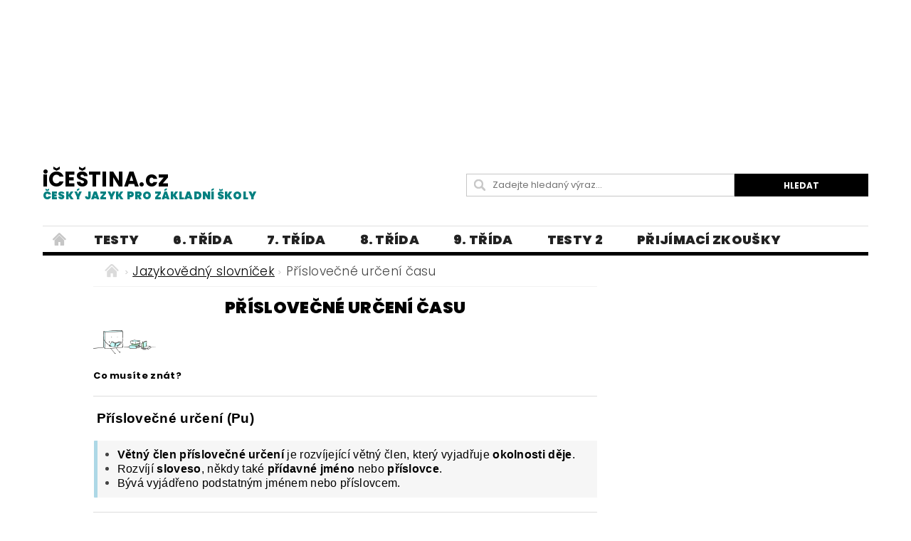

--- FILE ---
content_type: text/html; charset=utf-8
request_url: https://www.icestina.cz/prislovecne-urceni-casu/
body_size: 19284
content:
<!DOCTYPE html>
<html id="css" xml:lang='cs' lang='cs' class="external-fonts-loaded">
    <head>
        <link rel="preconnect" href="https://cdn.myshoptet.com" /><link rel="dns-prefetch" href="https://cdn.myshoptet.com" /><link rel="preload" href="https://cdn.myshoptet.com/prj/dist/master/cms/libs/jquery/jquery-1.11.3.min.js" as="script" />        <script>
dataLayer = [];
dataLayer.push({'shoptet' : {
    "pageId": 3066,
    "pageType": "category",
    "currency": "CZK",
    "currencyInfo": {
        "decimalSeparator": ",",
        "exchangeRate": 1,
        "priceDecimalPlaces": 2,
        "symbol": "K\u010d",
        "symbolLeft": 0,
        "thousandSeparator": " "
    },
    "language": "cs",
    "projectId": 256294,
    "category": {
        "guid": "cd579282-279a-11ec-8496-b8ca3a6063f8",
        "path": "Jazykov\u011bdn\u00fd slovn\u00ed\u010dek - \u0159azeno abecedn\u011b | P\u0159\u00edslove\u010dn\u00e9 ur\u010den\u00ed \u010dasu",
        "parentCategoryGuid": "ad9021f2-0b5c-11ec-b6e8-b8ca3a6063f8"
    },
    "cartInfo": {
        "id": null,
        "freeShipping": false,
        "freeShippingFrom": 0,
        "leftToFreeGift": {
            "formattedPrice": "0 K\u010d",
            "priceLeft": 0
        },
        "freeGift": false,
        "leftToFreeShipping": {
            "priceLeft": 0,
            "dependOnRegion": 0,
            "formattedPrice": "0 K\u010d"
        },
        "discountCoupon": [],
        "getNoBillingShippingPrice": {
            "withoutVat": 0,
            "vat": 0,
            "withVat": 0
        },
        "cartItems": [],
        "taxMode": "ORDINARY"
    },
    "cart": [],
    "customer": {
        "priceRatio": 1,
        "priceListId": 1,
        "groupId": null,
        "registered": false,
        "mainAccount": false
    }
}});
</script>

        <meta http-equiv="content-type" content="text/html; charset=utf-8" />
        <title>Příslovečné určení času</title>

        <meta name="viewport" content="width=device-width, initial-scale=1.0" />
        <meta name="format-detection" content="telephone=no" />

        
            <meta property="og:type" content="website"><meta property="og:site_name" content="icestina.cz"><meta property="og:url" content="https://www.icestina.cz/prislovecne-urceni-casu/"><meta property="og:title" content="Příslovečné určení času"><meta name="author" content="iČEŠTINA.cz"><meta name="web_author" content="Shoptet.cz"><meta name="dcterms.rightsHolder" content="www.icestina.cz"><meta name="robots" content="index,follow"><meta property="og:description" content="Příslovečné určení času - český jazyk online"><meta name="description" content="Příslovečné určení času - český jazyk online">
        


        
        <noscript>
            <style media="screen">
                #category-filter-hover {
                    display: block !important;
                }
            </style>
        </noscript>
        
    <link href="https://cdn.myshoptet.com/prj/dist/master/cms/templates/frontend_templates/shared/css/font-face/poppins.css" rel="stylesheet"><link href="https://cdn.myshoptet.com/prj/dist/master/shop/dist/font-shoptet-04.css.7d79974e5b4cdb582ad8.css" rel="stylesheet">    <script>
        var oldBrowser = false;
    </script>
    <!--[if lt IE 9]>
        <script src="https://cdnjs.cloudflare.com/ajax/libs/html5shiv/3.7.3/html5shiv.js"></script>
        <script>
            var oldBrowser = '<strong>Upozornění!</strong> Používáte zastaralý prohlížeč, který již není podporován. Prosím <a href="https://www.whatismybrowser.com/" target="_blank" rel="nofollow">aktualizujte svůj prohlížeč</a> a zvyšte své UX.';
        </script>
    <![endif]-->

        <style>:root {--color-primary: #000000;--color-primary-h: 0;--color-primary-s: 0%;--color-primary-l: 0%;--color-primary-hover: #329a9d;--color-primary-hover-h: 182;--color-primary-hover-s: 52%;--color-primary-hover-l: 41%;--color-secondary: #000000;--color-secondary-h: 0;--color-secondary-s: 0%;--color-secondary-l: 0%;--color-secondary-hover: #000000;--color-secondary-hover-h: 0;--color-secondary-hover-s: 0%;--color-secondary-hover-l: 0%;--color-tertiary: #000000;--color-tertiary-h: 0;--color-tertiary-s: 0%;--color-tertiary-l: 0%;--color-tertiary-hover: #000000;--color-tertiary-hover-h: 0;--color-tertiary-hover-s: 0%;--color-tertiary-hover-l: 0%;--color-header-background: #ffffff;--template-font: "Poppins";--template-headings-font: "Poppins";--header-background-url: none;--cookies-notice-background: #1A1937;--cookies-notice-color: #F8FAFB;--cookies-notice-button-hover: #f5f5f5;--cookies-notice-link-hover: #27263f;--templates-update-management-preview-mode-content: "Náhled aktualizací šablony je aktivní pro váš prohlížeč."}</style>

        <style>:root {--logo-x-position: 0px;--logo-y-position: 0px;--front-image-x-position: 0px;--front-image-y-position: 0px;}</style>

        <link href="https://cdn.myshoptet.com/prj/dist/master/shop/dist/main-04.css.55ec9317567af1708cb4.css" rel="stylesheet" media="screen" />

        <link rel="stylesheet" href="https://cdn.myshoptet.com/prj/dist/master/cms/templates/frontend_templates/_/css/print.css" media="print" />
                            <link rel="shortcut icon" href="/favicon.ico" type="image/x-icon" />
                                    <link rel="canonical" href="https://www.icestina.cz/prislovecne-urceni-casu/" />
        
        
        
        
                
                            <style>
                    /* custom background */
                    #main-wrapper {
                                                                            background-position: left top !important;
                            background-repeat: repeat !important;
                                                                            background-attachment: scroll !important;
                                                                    }
                </style>
                    
                <script>var shoptet = shoptet || {};shoptet.abilities = {"about":{"generation":2,"id":"04"},"config":{"category":{"product":{"image_size":"detail_alt_1"}},"navigation_breakpoint":991,"number_of_active_related_products":2,"product_slider":{"autoplay":false,"autoplay_speed":3000,"loop":true,"navigation":true,"pagination":true,"shadow_size":0}},"elements":{"recapitulation_in_checkout":true},"feature":{"directional_thumbnails":false,"extended_ajax_cart":false,"extended_search_whisperer":false,"fixed_header":false,"images_in_menu":false,"product_slider":false,"simple_ajax_cart":true,"smart_labels":false,"tabs_accordion":false,"tabs_responsive":false,"top_navigation_menu":false,"user_action_fullscreen":false}};shoptet.design = {"template":{"name":"Pop","colorVariant":"Diamond"},"layout":{"homepage":"listImage","subPage":"listImage","productDetail":"listImage"},"colorScheme":{"conversionColor":"#000000","conversionColorHover":"#000000","color1":"#000000","color2":"#329a9d","color3":"#000000","color4":"#000000"},"fonts":{"heading":"Poppins","text":"Poppins"},"header":{"backgroundImage":null,"image":null,"logo":null,"color":"#ffffff"},"background":{"enabled":true,"color":{"enabled":false,"color":"#F0FFFF"},"image":{"url":null,"attachment":"scroll","position":"tile"}}};shoptet.config = {};shoptet.events = {};shoptet.runtime = {};shoptet.content = shoptet.content || {};shoptet.updates = {};shoptet.messages = [];shoptet.messages['lightboxImg'] = "Obrázek";shoptet.messages['lightboxOf'] = "z";shoptet.messages['more'] = "Více";shoptet.messages['cancel'] = "Zrušit";shoptet.messages['removedItem'] = "Položka byla odstraněna z košíku.";shoptet.messages['discountCouponWarning'] = "Zapomněli jste uplatnit slevový kupón. Pro pokračování jej uplatněte pomocí tlačítka vedle vstupního pole, nebo jej smažte.";shoptet.messages['charsNeeded'] = "Prosím, použijte minimálně 3 znaky!";shoptet.messages['invalidCompanyId'] = "Neplané IČ, povoleny jsou pouze číslice";shoptet.messages['needHelp'] = "Potřebujete pomoc?";shoptet.messages['showContacts'] = "Zobrazit kontakty";shoptet.messages['hideContacts'] = "Skrýt kontakty";shoptet.messages['ajaxError'] = "Došlo k chybě; obnovte prosím stránku a zkuste to znovu.";shoptet.messages['variantWarning'] = "Zvolte prosím variantu produktu.";shoptet.messages['chooseVariant'] = "Zvolte variantu";shoptet.messages['unavailableVariant'] = "Tato varianta není dostupná a není možné ji objednat.";shoptet.messages['withVat'] = "včetně DPH";shoptet.messages['withoutVat'] = "bez DPH";shoptet.messages['toCart'] = "Do košíku";shoptet.messages['emptyCart'] = "Prázdný košík";shoptet.messages['change'] = "Změnit";shoptet.messages['chosenBranch'] = "Zvolená pobočka";shoptet.messages['validatorRequired'] = "Povinné pole";shoptet.messages['validatorEmail'] = "Prosím vložte platnou e-mailovou adresu";shoptet.messages['validatorUrl'] = "Prosím vložte platnou URL adresu";shoptet.messages['validatorDate'] = "Prosím vložte platné datum";shoptet.messages['validatorNumber'] = "Vložte číslo";shoptet.messages['validatorDigits'] = "Prosím vložte pouze číslice";shoptet.messages['validatorCheckbox'] = "Zadejte prosím všechna povinná pole";shoptet.messages['validatorConsent'] = "Bez souhlasu nelze odeslat.";shoptet.messages['validatorPassword'] = "Hesla se neshodují";shoptet.messages['validatorInvalidPhoneNumber'] = "Vyplňte prosím platné telefonní číslo bez předvolby.";shoptet.messages['validatorInvalidPhoneNumberSuggestedRegion'] = "Neplatné číslo — navržený region: %1";shoptet.messages['validatorInvalidCompanyId'] = "Neplatné IČ, musí být ve tvaru jako %1";shoptet.messages['validatorFullName'] = "Nezapomněli jste příjmení?";shoptet.messages['validatorHouseNumber'] = "Prosím zadejte správné číslo domu";shoptet.messages['validatorZipCode'] = "Zadané PSČ neodpovídá zvolené zemi";shoptet.messages['validatorShortPhoneNumber'] = "Telefonní číslo musí mít min. 8 znaků";shoptet.messages['choose-personal-collection'] = "Prosím vyberte místo doručení u osobního odběru, není zvoleno.";shoptet.messages['choose-external-shipping'] = "Upřesněte prosím vybraný způsob dopravy";shoptet.messages['choose-ceska-posta'] = "Pobočka České Pošty není určena, zvolte prosím některou";shoptet.messages['choose-hupostPostaPont'] = "Pobočka Maďarské pošty není vybrána, zvolte prosím nějakou";shoptet.messages['choose-postSk'] = "Pobočka Slovenské pošty není zvolena, vyberte prosím některou";shoptet.messages['choose-ulozenka'] = "Pobočka Uloženky nebyla zvolena, prosím vyberte některou";shoptet.messages['choose-zasilkovna'] = "Pobočka Zásilkovny nebyla zvolena, prosím vyberte některou";shoptet.messages['choose-ppl-cz'] = "Pobočka PPL ParcelShop nebyla vybrána, vyberte prosím jednu";shoptet.messages['choose-glsCz'] = "Pobočka GLS ParcelShop nebyla zvolena, prosím vyberte některou";shoptet.messages['choose-dpd-cz'] = "Ani jedna z poboček služby DPD Parcel Shop nebyla zvolená, prosím vyberte si jednu z možností.";shoptet.messages['watchdogType'] = "Je zapotřebí vybrat jednu z možností u sledování produktu.";shoptet.messages['watchdog-consent-required'] = "Musíte zaškrtnout všechny povinné souhlasy";shoptet.messages['watchdogEmailEmpty'] = "Prosím vyplňte e-mail";shoptet.messages['privacyPolicy'] = 'Musíte souhlasit s ochranou osobních údajů';shoptet.messages['amountChanged'] = '(množství bylo změněno)';shoptet.messages['unavailableCombination'] = 'Není k dispozici v této kombinaci';shoptet.messages['specifyShippingMethod'] = 'Upřesněte dopravu';shoptet.messages['PIScountryOptionMoreBanks'] = 'Možnost platby z %1 bank';shoptet.messages['PIScountryOptionOneBank'] = 'Možnost platby z 1 banky';shoptet.messages['PIScurrencyInfoCZK'] = 'V měně CZK lze zaplatit pouze prostřednictvím českých bank.';shoptet.messages['PIScurrencyInfoHUF'] = 'V měně HUF lze zaplatit pouze prostřednictvím maďarských bank.';shoptet.messages['validatorVatIdWaiting'] = "Ověřujeme";shoptet.messages['validatorVatIdValid'] = "Ověřeno";shoptet.messages['validatorVatIdInvalid'] = "DIČ se nepodařilo ověřit, i přesto můžete objednávku dokončit";shoptet.messages['validatorVatIdInvalidOrderForbid'] = "Zadané DIČ nelze nyní ověřit, protože služba ověřování je dočasně nedostupná. Zkuste opakovat zadání později, nebo DIČ vymažte s vaši objednávku dokončete v režimu OSS. Případně kontaktujte prodejce.";shoptet.messages['validatorVatIdInvalidOssRegime'] = "Zadané DIČ nemůže být ověřeno, protože služba ověřování je dočasně nedostupná. Vaše objednávka bude dokončena v režimu OSS. Případně kontaktujte prodejce.";shoptet.messages['previous'] = "Předchozí";shoptet.messages['next'] = "Následující";shoptet.messages['close'] = "Zavřít";shoptet.messages['imageWithoutAlt'] = "Tento obrázek nemá popisek";shoptet.messages['newQuantity'] = "Nové množství:";shoptet.messages['currentQuantity'] = "Aktuální množství:";shoptet.messages['quantityRange'] = "Prosím vložte číslo v rozmezí %1 a %2";shoptet.messages['skipped'] = "Přeskočeno";shoptet.messages.validator = {};shoptet.messages.validator.nameRequired = "Zadejte jméno a příjmení.";shoptet.messages.validator.emailRequired = "Zadejte e-mailovou adresu (např. jan.novak@example.com).";shoptet.messages.validator.phoneRequired = "Zadejte telefonní číslo.";shoptet.messages.validator.messageRequired = "Napište komentář.";shoptet.messages.validator.descriptionRequired = shoptet.messages.validator.messageRequired;shoptet.messages.validator.captchaRequired = "Vyplňte bezpečnostní kontrolu.";shoptet.messages.validator.consentsRequired = "Potvrďte svůj souhlas.";shoptet.messages.validator.scoreRequired = "Zadejte počet hvězdiček.";shoptet.messages.validator.passwordRequired = "Zadejte heslo, které bude obsahovat min. 4 znaky.";shoptet.messages.validator.passwordAgainRequired = shoptet.messages.validator.passwordRequired;shoptet.messages.validator.currentPasswordRequired = shoptet.messages.validator.passwordRequired;shoptet.messages.validator.birthdateRequired = "Zadejte datum narození.";shoptet.messages.validator.billFullNameRequired = "Zadejte jméno a příjmení.";shoptet.messages.validator.deliveryFullNameRequired = shoptet.messages.validator.billFullNameRequired;shoptet.messages.validator.billStreetRequired = "Zadejte název ulice.";shoptet.messages.validator.deliveryStreetRequired = shoptet.messages.validator.billStreetRequired;shoptet.messages.validator.billHouseNumberRequired = "Zadejte číslo domu.";shoptet.messages.validator.deliveryHouseNumberRequired = shoptet.messages.validator.billHouseNumberRequired;shoptet.messages.validator.billZipRequired = "Zadejte PSČ.";shoptet.messages.validator.deliveryZipRequired = shoptet.messages.validator.billZipRequired;shoptet.messages.validator.billCityRequired = "Zadejte název města.";shoptet.messages.validator.deliveryCityRequired = shoptet.messages.validator.billCityRequired;shoptet.messages.validator.companyIdRequired = "Zadejte IČ.";shoptet.messages.validator.vatIdRequired = "Zadejte DIČ.";shoptet.messages.validator.billCompanyRequired = "Zadejte název společnosti.";shoptet.messages['loading'] = "Načítám…";shoptet.messages['stillLoading'] = "Stále načítám…";shoptet.messages['loadingFailed'] = "Načtení se nezdařilo. Zkuste to znovu.";shoptet.messages['productsSorted'] = "Produkty seřazeny.";shoptet.messages['formLoadingFailed'] = "Formulář se nepodařilo načíst. Zkuste to prosím znovu.";shoptet.messages.moreInfo = "Více informací";shoptet.config.orderingProcess = {active: false,step: false};shoptet.config.documentsRounding = '3';shoptet.config.documentPriceDecimalPlaces = '2';shoptet.config.thousandSeparator = ' ';shoptet.config.decSeparator = ',';shoptet.config.decPlaces = '2';shoptet.config.decPlacesSystemDefault = '2';shoptet.config.currencySymbol = 'Kč';shoptet.config.currencySymbolLeft = '0';shoptet.config.defaultVatIncluded = 1;shoptet.config.defaultProductMaxAmount = 9999;shoptet.config.inStockAvailabilityId = -1;shoptet.config.defaultProductMaxAmount = 9999;shoptet.config.inStockAvailabilityId = -1;shoptet.config.cartActionUrl = '/action/Cart';shoptet.config.advancedOrderUrl = '/action/Cart/GetExtendedOrder/';shoptet.config.cartContentUrl = '/action/Cart/GetCartContent/';shoptet.config.stockAmountUrl = '/action/ProductStockAmount/';shoptet.config.addToCartUrl = '/action/Cart/addCartItem/';shoptet.config.removeFromCartUrl = '/action/Cart/deleteCartItem/';shoptet.config.updateCartUrl = '/action/Cart/setCartItemAmount/';shoptet.config.addDiscountCouponUrl = '/action/Cart/addDiscountCoupon/';shoptet.config.setSelectedGiftUrl = '/action/Cart/setSelectedGift/';shoptet.config.rateProduct = '/action/ProductDetail/RateProduct/';shoptet.config.customerDataUrl = '/action/OrderingProcess/step2CustomerAjax/';shoptet.config.registerUrl = '/registrace/';shoptet.config.agreementCookieName = 'site-agreement';shoptet.config.cookiesConsentUrl = '/action/CustomerCookieConsent/';shoptet.config.cookiesConsentIsActive = 0;shoptet.config.cookiesConsentOptAnalytics = 'analytics';shoptet.config.cookiesConsentOptPersonalisation = 'personalisation';shoptet.config.cookiesConsentOptNone = 'none';shoptet.config.cookiesConsentRefuseDuration = 30;shoptet.config.cookiesConsentName = 'CookiesConsent';shoptet.config.agreementCookieExpire = 400;shoptet.config.cookiesConsentSettingsUrl = '/cookies-settings/';shoptet.config.fonts = {"google":{"attributes":"300,400,600,700,900:latin-ext","families":["Poppins"],"urls":["https:\/\/cdn.myshoptet.com\/prj\/dist\/master\/cms\/templates\/frontend_templates\/shared\/css\/font-face\/poppins.css"]},"custom":{"families":["shoptet"],"urls":["https:\/\/cdn.myshoptet.com\/prj\/dist\/master\/shop\/dist\/font-shoptet-04.css.7d79974e5b4cdb582ad8.css"]}};shoptet.config.mobileHeaderVersion = '1';shoptet.config.fbCAPIEnabled = false;shoptet.config.fbPixelEnabled = false;shoptet.config.fbCAPIUrl = '/action/FacebookCAPI/';shoptet.content.regexp = /strana-[0-9]+[\/]/g;shoptet.content.colorboxHeader = '<div class="colorbox-html-content">';shoptet.content.colorboxFooter = '</div>';shoptet.customer = {};shoptet.csrf = shoptet.csrf || {};shoptet.csrf.token = 'csrf_IT8U7/hK0006543643310cf0';shoptet.csrf.invalidTokenModal = '<div><h2>Přihlaste se prosím znovu</h2><p>Omlouváme se, ale Váš CSRF token pravděpodobně vypršel. Abychom mohli udržet Vaši bezpečnost na co největší úrovni potřebujeme, abyste se znovu přihlásili.</p><p>Děkujeme za pochopení.</p><div><a href="/login/?backTo=%2Fprislovecne-urceni-casu%2F">Přihlášení</a></div></div> ';shoptet.csrf.formsSelector = 'csrf-enabled';shoptet.csrf.submitListener = true;shoptet.csrf.validateURL = '/action/ValidateCSRFToken/Index/';shoptet.csrf.refreshURL = '/action/RefreshCSRFTokenNew/Index/';shoptet.csrf.enabled = true;shoptet.config.googleAnalytics ||= {};shoptet.config.googleAnalytics.isGa4Enabled = true;shoptet.config.googleAnalytics.route ||= {};shoptet.config.googleAnalytics.route.ua = "UA";shoptet.config.googleAnalytics.route.ga4 = "GA4";shoptet.config.ums_a11y_category_page = true;shoptet.config.discussion_rating_forms = false;shoptet.config.ums_forms_redesign = false;shoptet.config.showPriceWithoutVat = '';shoptet.config.ums_a11y_login = false;</script>
        <script src="https://cdn.myshoptet.com/prj/dist/master/cms/libs/jquery/jquery-1.11.3.min.js"></script><script src="https://cdn.myshoptet.com/prj/dist/master/cms/libs/jquery/jquery-migrate-1.4.1.min.js"></script><script src="https://cdn.myshoptet.com/prj/dist/master/cms/libs/jquery/jquery-ui-1.8.24.min.js"></script>
    <script src="https://cdn.myshoptet.com/prj/dist/master/shop/dist/main-04.js.cd0f12ca7fcb266dd765.js"></script>
<script src="https://cdn.myshoptet.com/prj/dist/master/shop/dist/shared-2g.js.aa13ef3ecca51cd89ec5.js"></script><script src="https://cdn.myshoptet.com/prj/dist/master/cms/libs/jqueryui/i18n/datepicker-cs.js"></script><script>if (window.self !== window.top) {const script = document.createElement('script');script.type = 'module';script.src = "https://cdn.myshoptet.com/prj/dist/master/shop/dist/editorPreview.js.e7168e827271d1c16a1d.js";document.body.appendChild(script);}</script>        <script>
            jQuery.extend(jQuery.cybergenicsFormValidator.messages, {
                required: "Povinné pole",
                email: "Prosím vložte platnou e-mailovou adresu",
                url: "Prosím vložte platnou URL adresu",
                date: "Prosím vložte platné datum",
                number: "Vložte číslo",
                digits: "Prosím vložte pouze číslice",
                checkbox: "Zadejte prosím všechna povinná pole",
                validatorConsent: "Bez souhlasu nelze odeslat.",
                password: "Hesla se neshodují",
                invalidPhoneNumber: "Vyplňte prosím platné telefonní číslo bez předvolby.",
                invalidCompanyId: 'Nevalidní IČ, musí mít přesně 8 čísel (před kratší IČ lze dát nuly)',
                fullName: "Nezapomněli jste příjmení?",
                zipCode: "Zadané PSČ neodpovídá zvolené zemi",
                houseNumber: "Prosím zadejte správné číslo domu",
                shortPhoneNumber: "Telefonní číslo musí mít min. 8 znaků",
                privacyPolicy: "Musíte souhlasit s ochranou osobních údajů"
            });
        </script>
                                    
                
        
        <!-- User include -->
                <!-- api 608(256) html code header -->
<link rel="stylesheet" href="https://cdn.myshoptet.com/usr/api2.dklab.cz/user/documents/_doplnky/bannery/256294/4576/256294_4576.css" type="text/css" /><style>
        :root {
            --dklab-bannery-b-hp-padding: 15px;
            --dklab-bannery-b-hp-box-padding: 20px;
            --dklab-bannery-b-hp-big-screen: 25%;
            --dklab-bannery-b-hp-medium-screen: 25%;
            --dklab-bannery-b-hp-small-screen: 25%;
            --dklab-bannery-b-hp-tablet-screen: 25%;
            --dklab-bannery-b-hp-mobile-screen: 25%;

            --dklab-bannery-i-hp-icon-color: #329A9D;
            --dklab-bannery-i-hp-color: #000000;
            --dklab-bannery-i-hp-background: #FFFFFF;            
            
            --dklab-bannery-i-d-icon-color: #000000;
            --dklab-bannery-i-d-color: #000000;
            --dklab-bannery-i-d-background: #FFFFFF;


            --dklab-bannery-i-hp-w-big-screen: 6;
            --dklab-bannery-i-hp-w-medium-screen: 6;
            --dklab-bannery-i-hp-w-small-screen: 6;
            --dklab-bannery-i-hp-w-tablet-screen: 6;
            --dklab-bannery-i-hp-w-mobile-screen: 3;
            
            --dklab-bannery-i-d-w-big-screen: 4;
            --dklab-bannery-i-d-w-medium-screen: 4;
            --dklab-bannery-i-d-w-small-screen: 4;
            --dklab-bannery-i-d-w-tablet-screen: 4;
            --dklab-bannery-i-d-w-mobile-screen: 2;

        }</style>
<!-- service 608(256) html code header -->
<link rel="stylesheet" href="https://cdn.myshoptet.com/usr/api.dklab.cz/user/documents/fontawesome/css/all.css?v=1.02" type="text/css" />
<!-- project html code header -->
<style>
#category-tabs,.pagination-category-tabs{display:none;}
ul[style="list-style-type: square;"]{margin-left:0;}
ul[style="list-style-type: square;"] li{margin-bottom:0px;position:relative;list-style:none;padding-left:18px;}
ul[style="list-style-type: square;"] li::before{content:"";width:13px;height:15px;border-radius:2px;border:2px solid #c6c6c6;position:absolute;left:0;top:3px;}
ul[style="list-style-type: square;"] li::after{content:"\2713";font-size:17px;font-weight:800;color:#008080;position: absolute;left: 2px;top: -2px;}
.sticky-top{position:sticky;top:10px;}
#footer-in .topic{font-size:19px;font-weight:800;text-transform:initial;line-height: 0.2rem;}
#footer-in ul > li a:not(.button){font-size:15px;font-weight:400;}
.siteCookies--bottom{width:100%;left:0;margin-left:0;background-color: #329a9d;}
.siteCookies__form{width:100%;max-width:1190px;background-color: #329a9d;}
.siteCookies__form a{color:#fff!important;}
.siteCookies__link{    background: #31304f;border-radius:4px;}
.ns-aisw7-l-banner-large-kiss, #mys-content, #mys-wrapper, iframe#aswift_1, #aswift_1_expand, .example_responsive_9{width:100%!important;;}
.reklama{max-width:1190px;overflow:hidden;}
.welcomeimage{display: flex;justify-content: center;margin: 0 0 55px 0;flex-wrap: wrap;}
.welcomeimage>div:nth-child(1), .welcomeimage>div:nth-child(3){width:100%;margin:25px 0;text-align:center;}
.welcomeimage>div:nth-child(2)>a{margin:0 25px;}
article#welcome>div.text-center{margin-bottom:50px;}
#results {font-size:22px;color:#000}
#resultsanswer{display:none;}
.in-testy .description{display:none;}
.in-testy .news-item .text .title{font-weight:800;font-size:19px;}
#quiz .question{font-size:18px;font-family: Arial; color:#000000;font-weight:600;}
.answers{font-size:17px;display:flex;font-family: Arial; font-weight:400; flex-direction:column;margin-bottom:20px;margin-top:5px;}
blockquote{background-color:#f6f6f6;border-left:5px solid #add8e6;border-top-left-radius:1px;border-bottom-left-radius:1px;margin-left:1px;padding:10px;}
blockquote p{margin-bottom:0;color:}
@font-face {font-family: kristen;src: url("/user/documents/font/itckristen.ttf");}
#column-l-in > div .topic{font-family:"kristen", sans serif;font-weight:600;font-size:16px;color:#000;text-transform:initial;}
#menu li a{font-weight:1000;font-size:18px} 
.in-vyhledavani h2{font-size:35px;}
.search-results-groups h4{display:none;}
#products-found{displaY:none;}
#footer{margin-top:0;background-color:transparent;}
#footer #footer-in>div.row{background-color:#ffffff;}
#footer-in{border-top:0;}
h1{font-weight:800;font-size: 1.46rem;color: #000000;text-align: center }
.news-item .text .title{font-weight:800;font-size: 1.20rem;color: #000000;text-align: left; line-height: 1.5rem;}
#navigation span a, #navigation span{font-size:17px;}

@media(max-width:1024px){
aside#column-l, aside#column-r{display:none;}
main#content-in{width:100%;}
}

@media(min-width:1025px){
aside#column-l{width:6%;}
main#content-in {width:62%;}
aside#column-r{width:27%;}
}

@media(min-width:641px){

header .searchform fieldset{margin-bottom:0;}
header#header-in>div.row{display:flex;justify-content:space-between;align-items:center;}
header#header-in div.large-4:nth-child(1), header#header-in div.large-4:nth-child(2){width:50%;}
header#header-in>div.row>div.large-4:nth-child(3){display:none;}
.searchform{max-width:600px;}
}

@media(max-width:640px){

p#navigation{margin:10px 0;display:block;}
}
</style>

<style type="text/css"> #header-cart { display: none } </style>
<style type="text/css">
   #top-links { display: none }
</style>
<style type="text/css"> #header-in .header-phone { display: none } </style>
<style type="text/css"> #header-in .header-email { display: none } </style>
<style type="text/css">
#categories  a {font-size: 25px; }

h6 { font-weight: 600 }
<body style="font-family: Geneva CE">
.text-logo {  font-size: 60px; color: #4e514e; font-weight: 600; }
.text-logo .motto { font-size: 40px; color: #058c06; font-weight: 300; }

@media(max-width:840px){
#welcome>div{display:flex;flex-direction:column;}
#welcome>div img[alt="český jazyk"]{display:none;}
}

@media(max-width:730px){
.welcomeimage>div:nth-child(2)>img{max-width:110px;}
}

@media(max-width:470px){
#welcome video{width:100%;}
.welcomeimage img{max-width:100px;}
.welcomeimage>div:nth-child(2){display:flex;align-item:center;}
}

@media(max-width:373px){
.welcomeimage > div:nth-child(2) > a{margin:0;}
}

@media(max-width:320px){
.welcomeimage img{max-width:90px;}
}
</style>
<script data-ad-client="ca-pub-3848824471012017" async src="https://pagead2.googlesyndication.com/pagead/js/adsbygoogle.js"></script>

<style>
@media(min-width: 1000px) { .example_responsive_9 { width: 1600px; height: 200px; } }
</style>
<script async src="https://pagead2.googlesyndication.com/pagead/js/adsbygoogle.js"></script>
<!-- example_responsive_9 -->
<section style="background:#ffffff"><div class="large-12 row reklama">
<ins class="adsbygoogle example_responsive_9"
     style="display:inline-block;"
     data-full-width-responsive="true"
     data-ad-client="ca-pub-3848824471012017"
     data-ad-slot="9059873549"></ins></div></section>
<script>
(adsbygoogle = window.adsbygoogle || []).push({});
</script>
<style> .blog-hp::before{content: "Blog: Vše zajímavé o češtině...";font-size:27px;color:#000;font-weight:600;}
select.letter {
	 height: auto;
	 text-align: center;
	 font-weight: 800;
	 min-width: 35px;
	 font-size: 100%;
	 border-radius: 2px;
	 border-width: 1px;
	 text-align: start;
	 appearance: auto;
	 background: none;
	 margin-left: 1px;
	 padding: 0px 0px;
	 border: 1px solid #000000;
   width:auto;
   height:auto;
}
 select.letter:hover {
	 cursor: pointer;
}
.odpovedi {
	 font-size: 24px;
   color: #2f4f4f	;
   font-weight: 800;
}

 span.over {
	 background: #008b8b;
	 border: 1px solid #31304f;
	 border-radius: 2px;
	 padding: 12px 22px;
	 color: #fff;
	 display: inline-block;
	 margin: 4px 0px;
   margin-bottom: 12px;
   font-weight: 700;
   font-size: 20px;
}
span.over:hover {
	 color: #31304f;
	 border: 1px solid #008b8b;
	 background: #fff;
	 cursor: pointer;
   font-weight: 700;
   font-size: 20px;
}
.text>p{line-height: 2.1;}
.odpovedi+.odpovedi{display:none;}
.good-answer{background-color:#32cd32!important;color:#000!important;}
.wrong-answer{background-color:red!important;color:#000!important;}
.moznosti{margin-bottom:30px;}
.moznosti p{font-size:18px;font-family:Arial;font-weight:600;margin-bottom:8px;line-height:1.1;}
.moznosti form div{font-size:17px;font-family:Arial;font-weight:400;margin-bottom:2px;}
.goodlabel{position:relative;}
.goodlabel::after{background:url('/user/documents/upload/sablona-nemazat/check-mark-svgrepo-com (1).svg');position:absolute;background-size:15px;width:15px;height:15px;top:50%;transform:translateY(-50%);content:"";position:absolute;right:-18px;}
.wronglabel::after{content: "\e901";font-family:"Shoptet";position:relative;top:2px;margin-left:1px;}
</style>


<style>
.p-name {font-weight: 800;color:#000000;}
.subcategories.with-image .subcategories-single .text {font-weight: 800; font-size: 14px;}
</style>


<style>
#logo.text-logo {  font-size: 29px; font-weight: 700; color: #000;}
</style>



<style>
.navigation-menu
a {
    font-size: 1.0375rem !important;
}
</style>



<style>
#menu li a, .navigation-menu li
a {
    font-weight: 800;
    font-size: 18px;
    text-transform: uppercase;
    padding: 0
1.5rem 0;
    outline: none;
    display: block;
    line-height: 2.3875rem;
}
</style>

<style>
#logo.text-logo
small {
    display: block;
    color: #008080;
    font-weight: 800;
    font-size: 15px;
    
    
}
</style>

<style>
.h2-even, .h2-even-nor, .h2-odd, .h2-odd-nor {
    display: inline-block;
    margin: .3125rem 0 1rem;
    padding: 0 2rem;
    position: relative;
     font-weight: 800;
     font-size: 21px;
    text-transform: uppercase;
    color: #329a9d;
}
</style>







        <!-- /User include -->
                                <!-- Global site tag (gtag.js) - Google Analytics -->
    <script async src="https://www.googletagmanager.com/gtag/js?id=G-L07XTP7RHJ"></script>
    <script>
        
        window.dataLayer = window.dataLayer || [];
        function gtag(){dataLayer.push(arguments);}
        

        
        gtag('js', new Date());

                gtag('config', 'UA-148802006-1', { 'groups': "UA" });
        
                gtag('config', 'G-L07XTP7RHJ', {"groups":"GA4","send_page_view":false,"content_group":"category","currency":"CZK","page_language":"cs"});
        
        
        
        
        
        
                    gtag('event', 'page_view', {"send_to":"GA4","page_language":"cs","content_group":"category","currency":"CZK"});
        
        
        
        
        
        
        
        
        
        
        
        
        
        document.addEventListener('DOMContentLoaded', function() {
            if (typeof shoptet.tracking !== 'undefined') {
                for (var id in shoptet.tracking.bannersList) {
                    gtag('event', 'view_promotion', {
                        "send_to": "UA",
                        "promotions": [
                            {
                                "id": shoptet.tracking.bannersList[id].id,
                                "name": shoptet.tracking.bannersList[id].name,
                                "position": shoptet.tracking.bannersList[id].position
                            }
                        ]
                    });
                }
            }

            shoptet.consent.onAccept(function(agreements) {
                if (agreements.length !== 0) {
                    console.debug('gtag consent accept');
                    var gtagConsentPayload =  {
                        'ad_storage': agreements.includes(shoptet.config.cookiesConsentOptPersonalisation)
                            ? 'granted' : 'denied',
                        'analytics_storage': agreements.includes(shoptet.config.cookiesConsentOptAnalytics)
                            ? 'granted' : 'denied',
                                                                                                'ad_user_data': agreements.includes(shoptet.config.cookiesConsentOptPersonalisation)
                            ? 'granted' : 'denied',
                        'ad_personalization': agreements.includes(shoptet.config.cookiesConsentOptPersonalisation)
                            ? 'granted' : 'denied',
                        };
                    console.debug('update consent data', gtagConsentPayload);
                    gtag('consent', 'update', gtagConsentPayload);
                    dataLayer.push(
                        { 'event': 'update_consent' }
                    );
                }
            });
        });
    </script>

                
                                                    </head>
        <body class="desktop id-3066 in-prislovecne-urceni-casu template-04 type-category page-category ajax-add-to-cart">
        
        <div id="fb-root"></div>
        <script>
            window.fbAsyncInit = function() {
                FB.init({
//                    appId            : 'your-app-id',
                    autoLogAppEvents : true,
                    xfbml            : true,
                    version          : 'v19.0'
                });
            };
        </script>
        <script async defer crossorigin="anonymous" src="https://connect.facebook.net/cs_CZ/sdk.js"></script>
        
                
        
        <div id="main-wrapper">
            <div id="main-wrapper-in" class="large-12 medium-12 small-12">
                <div id="main" class="large-12 medium-12 small-12 row">

                    

                    <div id="header" class="large-12 medium-12 small-12 columns">
                        <header id="header-in" class="large-12 medium-12 small-12 clearfix">
                            
<div class="row">
    
                        <div class="large-4 medium-4 small-6 columns">
                        <a href="/" title="iČEŠTINA.cz" id="logo" class="text-logo" data-testid="linkWebsiteLogo">iČEŠTINA.cz<small id="motto">ČESKÝ JAZYK PRO ZÁKLADNÍ ŠKOLY</small></a>
        </div>
    
    
        <div class="large-4 medium-4 small-12 columns">
                                                <div class="large-12 row collapse header-contacts">
                                                                                       <div class="large-6 medium-12 small-6 header-phone columns left">
                    <a href="tel:+420732259596" title="Telefon"><span>+420732259596</span></a>
                    </div>
                                                    <div class="large-6 medium-12 small-6 header-email columns left">
                                                    <a href="mailto:info@icestina.cz"><span>info@icestina.cz</span></a>
                                            </div>
                            </div>
            
                        <div class="searchform large-12 medium-12 small-12" itemscope itemtype="https://schema.org/WebSite">
                <meta itemprop="headline" content="Příslovečné určení času"/>
<meta itemprop="url" content="https://www.icestina.cz"/>
        <meta itemprop="text" content="Příslovečné určení času - český jazyk online"/>

                <form class="search-whisperer-wrap-v1 search-whisperer-wrap" action="/action/ProductSearch/prepareString/" method="post" itemprop="potentialAction" itemscope itemtype="https://schema.org/SearchAction" data-testid="searchForm">
                    <fieldset>
                        <meta itemprop="target" content="https://www.icestina.cz/vyhledavani/?string={string}"/>
                        <div class="large-8 medium-8 small-12 left">
                            <input type="hidden" name="language" value="cs" />
                            <input type="search" name="string" itemprop="query-input" class="s-word" placeholder="Zadejte hledaný výraz..." autocomplete="off" data-testid="searchInput" />
                        </div>
                        <div class="tar large-4 medium-4 small-2 left b-search-wrap">
                            <input type="submit" value="Hledat" class="b-search tiny button" data-testid="searchBtn" />
                        </div>
                        <div class="search-whisperer-container-js"></div>
                        <div class="search-notice large-12 medium-12 small-12" data-testid="searchMsg">Prosím, použijte minimálně 3 znaky!</div>
                    </fieldset>
                </form>
            </div>
        </div>
    
    
        <div class="large-4 medium-4 small-12 columns">
                        <div id="top-links" class="large-12 medium-12 small-12">
                <span class="responsive-mobile-visible responsive-all-hidden box-account-links-trigger-wrap">
                    <span class="box-account-links-trigger"></span>
                </span>
                <ul class="responsive-mobile-hidden box-account-links list-inline list-reset">
                    
                                                                                                                        <li>
                                        <a class="icon-account-login" href="/login/?backTo=%2Fprislovecne-urceni-casu%2F" title="Přihlášení" data-testid="signin" rel="nofollow"><span>Přihlášení</span></a>
                                    </li>
                                    <li>
                                        <span class="responsive-mobile-hidden"> |</span>
                                        <a href="/registrace/" title="Registrace" data-testid="headerSignup" rel="nofollow">Registrace</a>
                                    </li>
                                                                                                        
                </ul>
            </div>
                        
                                            
                <div class="place-cart-here">
                    <div id="header-cart-wrapper" class="header-cart-wrapper menu-element-wrap">
    <a href="/kosik/" id="header-cart" class="header-cart" data-testid="headerCart" rel="nofollow">
        <span class="responsive-mobile-hidden">Košík:</span>
        
        <strong class="header-cart-price" data-testid="headerCartPrice">
            0 Kč
        </strong>
    </a>

    <div id="cart-recapitulation" class="cart-recapitulation menu-element-submenu align-right hover-hidden" data-testid="popupCartWidget">
                    <div class="cart-reca-single darken tac" data-testid="cartTitle">
                Váš nákupní košík je prázdný            </div>
            </div>
</div>
                </div>
                    </div>
    
</div>

             <nav id="menu" class="large-12 medium-12 small-12"><ul class="inline-list list-inline valign-top-inline left"><li class="first-line"><a href="/" id="a-home" data-testid="headerMenuItem">Úvodní stránka</a></li><li class="menu-item-external-397">
    <a href="https://www.icestina-e-shop.cz/" target="_blank" data-testid="headerMenuItem">
        Testy
    </a>
</li><li class="menu-item-1331 navigation-submenu-trigger-wrap icon-menu-arrow-wrap">
        <a href="/ucivo-6--tridy/" data-testid="headerMenuItem">
                    <span class="navigation-submenu-trigger icon-menu-arrow-down icon-menu-arrow"></span>
                6. třída
    </a>
        <ul class="navigation-submenu navigation-menu">
                    <li class="menu-item-1367">
                <a href="/o-ceskem-jazyce/" data-image="https://cdn.myshoptet.com/usr/www.icestina.cz/user/categories/thumb/ikonka-60.jpg">O českém jazyce</a>
            </li>
                    <li class="menu-item-1370">
                <a href="/zvukova-stranka-jazyka/" data-image="https://cdn.myshoptet.com/usr/www.icestina.cz/user/categories/thumb/ikonka-61.jpg">Zvuková stránka jazyka</a>
            </li>
                    <li class="menu-item-1373">
                <a href="/tvaroslovi/" data-image="https://cdn.myshoptet.com/usr/www.icestina.cz/user/categories/thumb/ikonka-62.jpg">Tvarosloví</a>
            </li>
                    <li class="menu-item-1376">
                <a href="/skladba/" data-image="https://cdn.myshoptet.com/usr/www.icestina.cz/user/categories/thumb/ikonka-63.jpg">Skladba</a>
            </li>
                    <li class="menu-item-2039">
                <a href="/sloh-6--trida/" data-image="https://cdn.myshoptet.com/usr/www.icestina.cz/user/categories/thumb/ikonka-1-1.jpg">Sloh</a>
            </li>
                    <li class="menu-item-4416">
                <a href="/testy-6--trida/" data-image="https://cdn.myshoptet.com/usr/www.icestina.cz/user/categories/thumb/ikonka-1-469.jpg">Testy</a>
            </li>
                    <li class="menu-item-4428">
                <a href="/pracovni-listy-6--trida/" data-image="https://cdn.myshoptet.com/usr/www.icestina.cz/user/categories/thumb/ikonka-1.jpg">Pracovní listy</a>
            </li>
                    <li class="menu-item-4387">
                <a href="/vyukova-videa-6--trida/" data-image="https://cdn.myshoptet.com/usr/www.icestina.cz/user/categories/thumb/ikonka-1.jpg">Výuková videa</a>
            </li>
            </ul>
    </li><li class="menu-item-1334 navigation-submenu-trigger-wrap icon-menu-arrow-wrap">
        <a href="/ucivo-7--tridy/" data-testid="headerMenuItem">
                    <span class="navigation-submenu-trigger icon-menu-arrow-down icon-menu-arrow"></span>
                7. třída
    </a>
        <ul class="navigation-submenu navigation-menu">
                    <li class="menu-item-1613">
                <a href="/vyznam-slov/" data-image="https://cdn.myshoptet.com/usr/www.icestina.cz/user/categories/thumb/ikonka-1-4.jpg">Význam slov</a>
            </li>
                    <li class="menu-item-1616">
                <a href="/tvoreni-slov-7--trida/" data-image="https://cdn.myshoptet.com/usr/www.icestina.cz/user/categories/thumb/ikonka-1-5.jpg">Tvoření slov </a>
            </li>
                    <li class="menu-item-1622">
                <a href="/tvaroslovi-7--trida/" data-image="https://cdn.myshoptet.com/usr/www.icestina.cz/user/categories/thumb/ikonka-1-6.jpg">Tvarosloví </a>
            </li>
                    <li class="menu-item-1607">
                <a href="/skladba-7--trida/" data-image="https://cdn.myshoptet.com/usr/www.icestina.cz/user/categories/thumb/ikonka-1-7.jpg">Skladba </a>
            </li>
                    <li class="menu-item-2237">
                <a href="/sloh-7--trida/" data-image="https://cdn.myshoptet.com/usr/www.icestina.cz/user/categories/thumb/ikonka-1.jpg">Sloh </a>
            </li>
                    <li class="menu-item-4419">
                <a href="/testy-7--trida/" data-image="https://cdn.myshoptet.com/usr/www.icestina.cz/user/categories/thumb/ikonka-1.jpg">Testy</a>
            </li>
                    <li class="menu-item-4431">
                <a href="/pracovni-listy-7--trida/" data-image="https://cdn.myshoptet.com/usr/www.icestina.cz/user/categories/thumb/ikonka-1.jpg">Pracovní listy</a>
            </li>
                    <li class="menu-item-4390">
                <a href="/vyukova-videa-7--trida/" data-image="https://cdn.myshoptet.com/usr/www.icestina.cz/user/categories/thumb/ikonka-1.jpg">Výuková videa</a>
            </li>
            </ul>
    </li><li class="menu-item-1337 navigation-submenu-trigger-wrap icon-menu-arrow-wrap">
        <a href="/ucivo-8--tridy/" data-testid="headerMenuItem">
                    <span class="navigation-submenu-trigger icon-menu-arrow-down icon-menu-arrow"></span>
                8. třída
    </a>
        <ul class="navigation-submenu navigation-menu">
                    <li class="menu-item-1658">
                <a href="/obecne-vyklady-o-jazyce-8--trida/" data-image="https://cdn.myshoptet.com/usr/www.icestina.cz/user/categories/thumb/ikonka-1-8.jpg">Obecné výklady o jazyce </a>
            </li>
                    <li class="menu-item-1652">
                <a href="/obohacovani-slovni-zasoby-8--trida/" data-image="https://cdn.myshoptet.com/usr/www.icestina.cz/user/categories/thumb/ikonka-1-9.jpg">Obohacování slovní zásoby </a>
            </li>
                    <li class="menu-item-1655">
                <a href="/tvaroslovi-8--trida/" data-image="https://cdn.myshoptet.com/usr/www.icestina.cz/user/categories/thumb/ikonka-1-10.jpg">Tvarosloví </a>
            </li>
                    <li class="menu-item-1562">
                <a href="/skladba-8--trida/" data-image="https://cdn.myshoptet.com/usr/www.icestina.cz/user/categories/thumb/ikonka-71.jpg">Skladba</a>
            </li>
                    <li class="menu-item-2273">
                <a href="/sloh-8--trida/" data-image="https://cdn.myshoptet.com/usr/www.icestina.cz/user/categories/thumb/ikonka-1-11.jpg">Sloh </a>
            </li>
                    <li class="menu-item-4422">
                <a href="/testy-8--trida/" data-image="https://cdn.myshoptet.com/usr/www.icestina.cz/user/categories/thumb/ikonka-1.jpg">Testy</a>
            </li>
                    <li class="menu-item-4434">
                <a href="/pracovni-listy-8--trida/" data-image="https://cdn.myshoptet.com/usr/www.icestina.cz/user/categories/thumb/ikonka-1.jpg">Pracovní listy</a>
            </li>
                    <li class="menu-item-4393">
                <a href="/vyukova-videa-8--trida/" data-image="https://cdn.myshoptet.com/usr/www.icestina.cz/user/categories/thumb/ikonka-1.jpg">Výuková videa</a>
            </li>
            </ul>
    </li><li class="menu-item-1340 navigation-submenu-trigger-wrap icon-menu-arrow-wrap">
        <a href="/ucivo-9--tridy/" data-testid="headerMenuItem">
                    <span class="navigation-submenu-trigger icon-menu-arrow-down icon-menu-arrow"></span>
                9. třída
    </a>
        <ul class="navigation-submenu navigation-menu">
                    <li class="menu-item-1721">
                <a href="/obecne-vyklady-o-jazyce-9--trida/" data-image="https://cdn.myshoptet.com/usr/www.icestina.cz/user/categories/thumb/ikonka-1-12.jpg">Obecné výklady o jazyce </a>
            </li>
                    <li class="menu-item-1727">
                <a href="/zvukova-stranka-jazyka-9--trida/" data-image="https://cdn.myshoptet.com/usr/www.icestina.cz/user/categories/thumb/ikonka-1-13.jpg">Zvuková stránka jazyka </a>
            </li>
                    <li class="menu-item-1733">
                <a href="/slovni-zasoba-a-vyznam-slova-9--trida/" data-image="https://cdn.myshoptet.com/usr/www.icestina.cz/user/categories/thumb/ikonka-1-14.jpg">Slovní zásoba a význam slova </a>
            </li>
                    <li class="menu-item-1730">
                <a href="/tvoreni-slov-9--trida/" data-image="https://cdn.myshoptet.com/usr/www.icestina.cz/user/categories/thumb/ikonka-1-15.jpg">Tvoření slov </a>
            </li>
                    <li class="menu-item-1736">
                <a href="/tvaroslovi-9--trida/" data-image="https://cdn.myshoptet.com/usr/www.icestina.cz/user/categories/thumb/ikonka-1-16.jpg">Tvarosloví </a>
            </li>
                    <li class="menu-item-1739">
                <a href="/skladba-9--trida/" data-image="https://cdn.myshoptet.com/usr/www.icestina.cz/user/categories/thumb/ikonka-1-17.jpg">Skladba </a>
            </li>
                    <li class="menu-item-2303">
                <a href="/sloh-9--trida/" data-image="https://cdn.myshoptet.com/usr/www.icestina.cz/user/categories/thumb/ikonka-1-18.jpg">Sloh </a>
            </li>
                    <li class="menu-item-4425">
                <a href="/testy-9--trida/" data-image="https://cdn.myshoptet.com/usr/www.icestina.cz/user/categories/thumb/ikonka-1.jpg">Testy</a>
            </li>
                    <li class="menu-item-4440">
                <a href="/prijimaci-zkousky-na-stredni-skoly/" data-image="https://cdn.myshoptet.com/usr/www.icestina.cz/user/categories/thumb/ikonka-1.jpg">Přijímací zkoušky</a>
            </li>
                    <li class="menu-item-4437">
                <a href="/pracovni-listy-9--trida/" data-image="https://cdn.myshoptet.com/usr/www.icestina.cz/user/categories/thumb/ikonka-1.jpg">Pracovní listy</a>
            </li>
                    <li class="menu-item-4396">
                <a href="/vyukova-videa-9--trida/" data-image="https://cdn.myshoptet.com/usr/www.icestina.cz/user/categories/thumb/ikonka-1.jpg">Výuková videa</a>
            </li>
            </ul>
    </li><li class="menu-item-1541 navigation-submenu-trigger-wrap icon-menu-arrow-wrap">
        <a href="/testy-z-ceskeho-jazyka-pro-zakladni-skoly/" data-testid="headerMenuItem">
                    <span class="navigation-submenu-trigger icon-menu-arrow-down icon-menu-arrow"></span>
                Testy 2
    </a>
        <ul class="navigation-submenu navigation-menu">
                    <li class="menu-item-1529">
                <a href="/testy-z-ceskeho-jazyka-pro-zakladni-skoly-6--trida/" data-image="https://cdn.myshoptet.com/usr/www.icestina.cz/user/categories/thumb/ikonka-77.jpg">6. třída - testy</a>
            </li>
                    <li class="menu-item-1550">
                <a href="/testy-z-ceskeho-jazyka-pro-zakladni-skoly-7--trida/" data-image="https://cdn.myshoptet.com/usr/www.icestina.cz/user/categories/thumb/ikonka-78.jpg">7. třída - testy</a>
            </li>
                    <li class="menu-item-1553">
                <a href="/testy-z-ceskeho-jazyka-pro-zakladni-skoly-8--trida/" data-image="https://cdn.myshoptet.com/usr/www.icestina.cz/user/categories/thumb/ikonka-79.jpg">8. třída - testy</a>
            </li>
                    <li class="menu-item-1556">
                <a href="/testy-z-ceskeho-jazyka-pro-zakladni-skoly-9--trida/" data-image="https://cdn.myshoptet.com/usr/www.icestina.cz/user/categories/thumb/ikonka-80.jpg">9. třída - testy</a>
            </li>
                    <li class="menu-item-2504">
                <a href="/cvicne-testy-k-prijimacim-zkouskam/" data-image="https://cdn.myshoptet.com/usr/www.icestina.cz/user/categories/thumb/ikonka-85.jpg">Přijímací zkoušky - testy</a>
            </li>
                    <li class="menu-item-3816">
                <a href="/e-kniha-500-testovych-otazek-pro-6-9--rocnik/" data-image="https://cdn.myshoptet.com/usr/www.icestina.cz/user/categories/thumb/ikonka-105.jpg">E-kniha - 500 testových otázek pro 6. - 9. ročník</a>
            </li>
                    <li class="menu-item-4377">
                <a href="/cvicne-online-testy--440-otazek--k-prijimacim-zkouskam/" data-image="https://cdn.myshoptet.com/usr/www.icestina.cz/user/categories/thumb/ikonka-1.jpg">Cvičné online testy (440 otázek) k přijímacím zkouškám</a>
            </li>
                    <li class="menu-item-4383">
                <a href="/100-pravopisnych-cviceni-online-opakovani-kompletniho-pravopisu-2/" data-image="https://cdn.myshoptet.com/usr/www.icestina.cz/user/categories/thumb/ikonka-1.jpg">100 pravopisných cvičení online</a>
            </li>
                    <li class="menu-item-3417">
                <a href="/diktaty-a-pravopisna-cviceni/" data-image="https://cdn.myshoptet.com/usr/www.icestina.cz/user/categories/thumb/ikonka-1-257.jpg">Diktáty a pravopisná cvičení</a>
            </li>
                    <li class="menu-item-3225">
                <a href="/testy-z-literatury-2/" data-image="https://cdn.myshoptet.com/usr/www.icestina.cz/user/categories/thumb/ikonka-100.jpg">Testy z literatury</a>
            </li>
                    <li class="menu-item-2546">
                <a href="/vsechny-testy--6-9--trida-/" data-image="https://cdn.myshoptet.com/usr/www.icestina.cz/user/categories/thumb/ikonka-1.jpg">Všechny testy</a>
            </li>
                    <li class="menu-item-2633">
                <a href="/testy-z-ceskeho-jazyka-pro-stredni-skoly/" data-image="https://cdn.myshoptet.com/usr/www.icestina.cz/user/categories/thumb/ikonka-1.jpg">Střední školy - testy</a>
            </li>
                    <li class="menu-item-2848">
                <a href="/testy-z-dejepisu-pro-zakladni-a-stredni-skoly/" data-image="https://cdn.myshoptet.com/usr/www.icestina.cz/user/categories/thumb/ikonka-1-258.jpg">Testy z dějepisu</a>
            </li>
            </ul>
    </li><li class="menu-item-1757 navigation-submenu-trigger-wrap icon-menu-arrow-wrap">
        <a href="/prijimaci-zkousky-z-ceskeho-jazyka-na-stredni-skoly/" data-testid="headerMenuItem">
                    <span class="navigation-submenu-trigger icon-menu-arrow-down icon-menu-arrow"></span>
                Přijímací zkoušky 
    </a>
        <ul class="navigation-submenu navigation-menu">
                    <li class="menu-item-1895">
                <a href="/testy-opakovani-uciva-k-prijimacim-zkouskam/" data-image="https://cdn.myshoptet.com/usr/www.icestina.cz/user/categories/thumb/ikonka-1-261.jpg">Testy z minulých let</a>
            </li>
                    <li class="menu-item-4507">
                <a href="/procvicovaci-aplikace-k-prijimacim-zkouskam/" data-image="https://cdn.myshoptet.com/usr/www.icestina.cz/user/categories/thumb/ikonka-1-142.jpg">Procvičovací aplikace</a>
            </li>
                    <li class="menu-item-1889">
                <a href="/okruhy-z-ceskeho-jazyka--ktere-se-vyskytuji-v-testech/" data-image="https://cdn.myshoptet.com/usr/www.icestina.cz/user/categories/thumb/ikonka-1-260.jpg">Okruhy k opakování učiva</a>
            </li>
            </ul>
    </li><li class="menu-item-2036 navigation-submenu-trigger-wrap icon-menu-arrow-wrap">
        <a href="/pravopis-pro-zakladni-skoly--6-9--trida/" data-testid="headerMenuItem">
                    <span class="navigation-submenu-trigger icon-menu-arrow-down icon-menu-arrow"></span>
                Pravopis 
    </a>
        <ul class="navigation-submenu navigation-menu">
                    <li class="menu-item-3516">
                <a href="/zakladni-pravopisna-pravidla/" data-image="https://cdn.myshoptet.com/usr/www.icestina.cz/user/categories/thumb/ikonka-1-135.jpg">Základní pravopisná pravidla</a>
            </li>
                    <li class="menu-item-3456">
                <a href="/nejcastejsi-pravopisne-chyby/" data-image="https://cdn.myshoptet.com/usr/www.icestina.cz/user/categories/thumb/ikonka-103.jpg">Nejčastější pravopisné chyby</a>
            </li>
                    <li class="menu-item-3423">
                <a href="/diktaty-a-pravopisna-cviceni-2/" data-image="https://cdn.myshoptet.com/usr/www.icestina.cz/user/categories/thumb/ikonka-1-136.jpg">Diktáty a pravopisná cvičení</a>
            </li>
                    <li class="menu-item-4503">
                <a href="/100-pravopisnych-cviceni/" data-image="https://cdn.myshoptet.com/usr/www.icestina.cz/user/categories/thumb/ikonka-1-142.jpg">100 pravopisných cvičení</a>
            </li>
            </ul>
    </li><li class="menu-item-1709 navigation-submenu-trigger-wrap icon-menu-arrow-wrap">
        <a href="/pracovni-listy/" data-testid="headerMenuItem">
                    <span class="navigation-submenu-trigger icon-menu-arrow-down icon-menu-arrow"></span>
                Pracovní listy 
    </a>
        <ul class="navigation-submenu navigation-menu">
                    <li class="menu-item-1814">
                <a href="/pracovni-listy-z-ceskeho-jazyka-6--trida/" data-image="https://cdn.myshoptet.com/usr/www.icestina.cz/user/categories/thumb/ikonka-1-271.jpg">6. třída - pracovní listy  </a>
            </li>
                    <li class="menu-item-1817">
                <a href="/pracovni-listy-z-ceskeho-jazyka-7--trida/" data-image="https://cdn.myshoptet.com/usr/www.icestina.cz/user/categories/thumb/ikonka-1-272.jpg">7. třída - pracovní listy  </a>
            </li>
                    <li class="menu-item-1820">
                <a href="/pracovni-listy-z-ceskeho-jazyka-8--trida/" data-image="https://cdn.myshoptet.com/usr/www.icestina.cz/user/categories/thumb/ikonka-1-273.jpg">8. třída - pracovní listy  </a>
            </li>
                    <li class="menu-item-1823">
                <a href="/pracovni-listy-z-ceskeho-jazyka-9--trida/" data-image="https://cdn.myshoptet.com/usr/www.icestina.cz/user/categories/thumb/ikonka-1-274.jpg">9. třída - pracovní listy </a>
            </li>
            </ul>
    </li><li class="menu-item-2363 navigation-submenu-trigger-wrap icon-menu-arrow-wrap">
        <a href="/literatura-pro-zakladni-skoly--6-9--trida/" data-testid="headerMenuItem">
                    <span class="navigation-submenu-trigger icon-menu-arrow-down icon-menu-arrow"></span>
                Literatura
    </a>
        <ul class="navigation-submenu navigation-menu">
                    <li class="menu-item-2372">
                <a href="/literarni-slovnicek-pro-zakladni-skoly--6-9--trida-/" data-image="https://cdn.myshoptet.com/usr/www.icestina.cz/user/categories/thumb/ikonka-1-154.jpg">Literární slovníček</a>
            </li>
                    <li class="menu-item-2925">
                <a href="/prehledne-dejiny-literatury/" data-image="https://cdn.myshoptet.com/usr/www.icestina.cz/user/categories/thumb/ikonka-1-155.jpg">Dějiny literatury</a>
            </li>
                    <li class="menu-item-2342">
                <a href="/slovnicek-spisovatelu-nejen-pro-zakladni-skoly/" data-image="https://cdn.myshoptet.com/usr/www.icestina.cz/user/categories/thumb/ikonka-1-156.jpg">Slovníček spisovatelů </a>
            </li>
                    <li class="menu-item-3108">
                <a href="/testy-z-literatury/" data-image="https://cdn.myshoptet.com/usr/www.icestina.cz/user/categories/thumb/ikonka-98.jpg">Testy z literatury</a>
            </li>
                    <li class="menu-item-3495">
                <a href="/ctenarsky-denik/" data-image="https://cdn.myshoptet.com/usr/www.icestina.cz/user/categories/thumb/ikonka-1-157.jpg">Čtenářský deník</a>
            </li>
                    <li class="menu-item-3612">
                <a href="/citaty-slavnych-osobnosti/" data-image="https://cdn.myshoptet.com/usr/www.icestina.cz/user/categories/thumb/ikonka-1.jpg">Citáty slavných osobností</a>
            </li>
            </ul>
    </li><li class="menu-item-2852 navigation-submenu-trigger-wrap icon-menu-arrow-wrap">
        <a href="/jazykovedny-slovnicek-pro-zakladni-skoly/" data-testid="headerMenuItem">
                    <span class="navigation-submenu-trigger icon-menu-arrow-down icon-menu-arrow"></span>
                Jazykovědný slovníček
    </a>
        <ul class="navigation-submenu navigation-menu">
                    <li class="menu-item-3792">
                <a href="/argot/" data-image="https://cdn.myshoptet.com/usr/www.icestina.cz/user/categories/thumb/ikonka-1-344.jpg">Argot</a>
            </li>
                    <li class="menu-item-3756">
                <a href="/archaismus/" data-image="https://cdn.myshoptet.com/usr/www.icestina.cz/user/categories/thumb/ikonka-1-345.jpg">Archaismus</a>
            </li>
                    <li class="menu-item-3117">
                <a href="/druhy-prislovci/" data-image="https://cdn.myshoptet.com/usr/www.icestina.cz/user/categories/thumb/ikonka-1.jpg">Druhy příslovcí</a>
            </li>
                    <li class="menu-item-2976">
                <a href="/druhy-slov/" data-image="https://cdn.myshoptet.com/usr/www.icestina.cz/user/categories/thumb/ikonka-1-346.jpg">Druhy slov</a>
            </li>
                    <li class="menu-item-3918">
                <a href="/fonem/" data-image="https://cdn.myshoptet.com/usr/www.icestina.cz/user/categories/thumb/ikonka-1-347.jpg">Foném</a>
            </li>
                    <li class="menu-item-3912">
                <a href="/fonetika/" data-image="https://cdn.myshoptet.com/usr/www.icestina.cz/user/categories/thumb/ikonka-1-348.jpg">Fonetika</a>
            </li>
                    <li class="menu-item-3915">
                <a href="/fonologie/" data-image="https://cdn.myshoptet.com/usr/www.icestina.cz/user/categories/thumb/ikonka-108.jpg">Fonologie</a>
            </li>
                    <li class="menu-item-3759">
                <a href="/historismus/" data-image="https://cdn.myshoptet.com/usr/www.icestina.cz/user/categories/thumb/ikonka-104.jpg">Historismus</a>
            </li>
                    <li class="menu-item-2979">
                <a href="/hlasky/" data-image="https://cdn.myshoptet.com/usr/www.icestina.cz/user/categories/thumb/ikonka-1-349.jpg">Hlásky</a>
            </li>
                    <li class="menu-item-3768">
                <a href="/jazyk-a-jeho-funkce/" data-image="https://cdn.myshoptet.com/usr/www.icestina.cz/user/categories/thumb/ikonka-1-350.jpg">Jazyk a jeho funkce</a>
            </li>
                    <li class="menu-item-3909">
                <a href="/morfologie/" data-image="https://cdn.myshoptet.com/usr/www.icestina.cz/user/categories/thumb/ikonka-107.jpg">Morfologie</a>
            </li>
                    <li class="menu-item-3762">
                <a href="/neologismus/" data-image="https://cdn.myshoptet.com/usr/www.icestina.cz/user/categories/thumb/ikonka-1-351.jpg">Neologismus</a>
            </li>
                    <li class="menu-item-3564">
                <a href="/osamostatneny-vetny-clen/" data-image="https://cdn.myshoptet.com/usr/www.icestina.cz/user/categories/thumb/ikonka-1.jpg">Osamostatněný větný člen</a>
            </li>
                    <li class="menu-item-3555">
                <a href="/osloveni/" data-image="https://cdn.myshoptet.com/usr/www.icestina.cz/user/categories/thumb/ikonka-1-352.jpg">Oslovení</a>
            </li>
                    <li class="menu-item-3015">
                <a href="/pady-podstatnych-jmen/" data-image="https://cdn.myshoptet.com/usr/www.icestina.cz/user/categories/thumb/ikonka-1-353.jpg">Pády podstatných jmen</a>
            </li>
                    <li class="menu-item-3042">
                <a href="/podmet-nevyjadreny/" data-image="https://cdn.myshoptet.com/usr/www.icestina.cz/user/categories/thumb/ikonka-1-354.jpg">Podmět nevyjádřený</a>
            </li>
                    <li class="menu-item-3045">
                <a href="/podmet-vseobecny/" data-image="https://cdn.myshoptet.com/usr/www.icestina.cz/user/categories/thumb/ikonka-1-355.jpg">Podmět všeobecný</a>
            </li>
                    <li class="menu-item-3021">
                <a href="/podminovaci-zpusob/" data-image="https://cdn.myshoptet.com/usr/www.icestina.cz/user/categories/thumb/ikonka-1-356.jpg">Podmiňovací způsob</a>
            </li>
                    <li class="menu-item-3159">
                <a href="/pomer-dusledkovy/" data-image="https://cdn.myshoptet.com/usr/www.icestina.cz/user/categories/thumb/ikonka-1.jpg">Poměr důsledkový</a>
            </li>
                    <li class="menu-item-3153">
                <a href="/pomer-odporovaci/" data-image="https://cdn.myshoptet.com/usr/www.icestina.cz/user/categories/thumb/ikonka-1.jpg">Poměr odporovací</a>
            </li>
                    <li class="menu-item-3162">
                <a href="/pomer-pricinny--duvodovy/" data-image="https://cdn.myshoptet.com/usr/www.icestina.cz/user/categories/thumb/ikonka-1.jpg">Poměr příčinný (důvodový)</a>
            </li>
                    <li class="menu-item-3147">
                <a href="/pomer-slucovaci/" data-image="https://cdn.myshoptet.com/usr/www.icestina.cz/user/categories/thumb/ikonka-1.jpg">Poměr slučovací</a>
            </li>
                    <li class="menu-item-3150">
                <a href="/pomer-stupnovaci/" data-image="https://cdn.myshoptet.com/usr/www.icestina.cz/user/categories/thumb/ikonka-1.jpg">Poměr stupňovací</a>
            </li>
                    <li class="menu-item-3156">
                <a href="/pomer-vylucovaci/" data-image="https://cdn.myshoptet.com/usr/www.icestina.cz/user/categories/thumb/ikonka-1.jpg">Poměr vylučovací</a>
            </li>
                    <li class="menu-item-2991">
                <a href="/predklonky/" data-image="https://cdn.myshoptet.com/usr/www.icestina.cz/user/categories/thumb/ikonka-1-357.jpg">Předklonky</a>
            </li>
                    <li class="menu-item-3120">
                <a href="/predlozky-vlastni-a-nevlastni/" data-image="https://cdn.myshoptet.com/usr/www.icestina.cz/user/categories/thumb/ikonka-1.jpg">Předložky vlastní a nevlastní</a>
            </li>
                    <li class="menu-item-3078">
                <a href="/prechylovani/" data-image="https://cdn.myshoptet.com/usr/www.icestina.cz/user/categories/thumb/ikonka-1.jpg">Přechylování</a>
            </li>
                    <li class="menu-item-3099">
                <a href="/predpona/" data-image="https://cdn.myshoptet.com/usr/www.icestina.cz/user/categories/thumb/ikonka-1.jpg">Předpona</a>
            </li>
                    <li class="menu-item-3183">
                <a href="/prechodnik-minuly/" data-image="https://cdn.myshoptet.com/usr/www.icestina.cz/user/categories/thumb/ikonka-1.jpg">Přechodník minulý</a>
            </li>
                    <li class="menu-item-3180">
                <a href="/prechodnik-pritomny/" data-image="https://cdn.myshoptet.com/usr/www.icestina.cz/user/categories/thumb/ikonka-1.jpg">Přechodník přítomný</a>
            </li>
                    <li class="menu-item-2994">
                <a href="/priklonky/" data-image="https://cdn.myshoptet.com/usr/www.icestina.cz/user/categories/thumb/ikonka-1-358.jpg">Příklonky</a>
            </li>
                    <li class="menu-item-3588">
                <a href="/primykani/" data-image="https://cdn.myshoptet.com/usr/www.icestina.cz/user/categories/thumb/ikonka-1.jpg">Přimykání</a>
            </li>
                    <li class="menu-item-3102">
                <a href="/pripona/" data-image="https://cdn.myshoptet.com/usr/www.icestina.cz/user/categories/thumb/ikonka-1.jpg">Přípona</a>
            </li>
                    <li class="menu-item-3114">
                <a href="/prislovecne-sprezky/" data-image="https://cdn.myshoptet.com/usr/www.icestina.cz/user/categories/thumb/ikonka-1.jpg">Příslovečné spřežky</a>
            </li>
                    <li class="menu-item-3066">
                <a href="/prislovecne-urceni-casu/" data-image="https://cdn.myshoptet.com/usr/www.icestina.cz/user/categories/thumb/ikonka-1-359.jpg">Příslovečné určení času</a>
            </li>
                    <li class="menu-item-3063">
                <a href="/prislovecne-urceni-mista/" data-image="https://cdn.myshoptet.com/usr/www.icestina.cz/user/categories/thumb/ikonka-1-360.jpg">Příslovečné určení místa</a>
            </li>
                    <li class="menu-item-3069">
                <a href="/prislovecne-urceni-zpusobu/" data-image="https://cdn.myshoptet.com/usr/www.icestina.cz/user/categories/thumb/ikonka-1-361.jpg">Příslovečné určení způsobu</a>
            </li>
                    <li class="menu-item-3054">
                <a href="/prisudek-jmenny-beze-spony/" data-image="https://cdn.myshoptet.com/usr/www.icestina.cz/user/categories/thumb/ikonka-1-362.jpg">Přísudek jmenný beze spony</a>
            </li>
                    <li class="menu-item-3051">
                <a href="/prisudek-jmenny-se-sponou/" data-image="https://cdn.myshoptet.com/usr/www.icestina.cz/user/categories/thumb/ikonka-1-363.jpg">Přísudek jmenný se sponou</a>
            </li>
                    <li class="menu-item-3048">
                <a href="/prisudek-slovesny/" data-image="https://cdn.myshoptet.com/usr/www.icestina.cz/user/categories/thumb/ikonka-1-364.jpg">Přísudek slovesný</a>
            </li>
                    <li class="menu-item-3060">
                <a href="/privlastek-neshodny/" data-image="https://cdn.myshoptet.com/usr/www.icestina.cz/user/categories/thumb/ikonka-1-365.jpg">Přívlastek neshodný</a>
            </li>
                    <li class="menu-item-3057">
                <a href="/privlastek-shodny/" data-image="https://cdn.myshoptet.com/usr/www.icestina.cz/user/categories/thumb/ikonka-1-366.jpg">Přívlastek shodný</a>
            </li>
                    <li class="menu-item-3111">
                <a href="/rod-cinny-a-trpny/" data-image="https://cdn.myshoptet.com/usr/www.icestina.cz/user/categories/thumb/ikonka-1.jpg">Rod činný a trpný</a>
            </li>
                    <li class="menu-item-3585">
                <a href="/rizenost/" data-image="https://cdn.myshoptet.com/usr/www.icestina.cz/user/categories/thumb/ikonka-1.jpg">Řízenost</a>
            </li>
                    <li class="menu-item-2982">
                <a href="/samohlasky/" data-image="https://cdn.myshoptet.com/usr/www.icestina.cz/user/categories/thumb/ikonka-1-367.jpg">Samohlásky</a>
            </li>
                    <li class="menu-item-3552">
                <a href="/samostatny-vetny-clen/" data-image="https://cdn.myshoptet.com/usr/www.icestina.cz/user/categories/thumb/ikonka-1-368.jpg">Samostatný větný člen</a>
            </li>
                    <li class="menu-item-3582">
                <a href="/shoda/" data-image="https://cdn.myshoptet.com/usr/www.icestina.cz/user/categories/thumb/ikonka-1.jpg">Shoda</a>
            </li>
                    <li class="menu-item-3780">
                <a href="/slabika/" data-image="https://cdn.myshoptet.com/usr/www.icestina.cz/user/categories/thumb/ikonka-1-369.jpg">Slabika</a>
            </li>
                    <li class="menu-item-3795">
                <a href="/slang/" data-image="https://cdn.myshoptet.com/usr/www.icestina.cz/user/categories/thumb/ikonka-1-370.jpg">Slang</a>
            </li>
                    <li class="menu-item-2970">
                <a href="/slova-ohebna/" data-image="https://cdn.myshoptet.com/usr/www.icestina.cz/user/categories/thumb/ikonka-1-371.jpg">Slova ohebná</a>
            </li>
                    <li class="menu-item-3090">
                <a href="/slova-slozena/" data-image="https://cdn.myshoptet.com/usr/www.icestina.cz/user/categories/thumb/ikonka-1.jpg">Slova složená</a>
            </li>
                    <li class="menu-item-2973">
                <a href="/slova-neohebna/" data-image="https://cdn.myshoptet.com/usr/www.icestina.cz/user/categories/thumb/ikonka-92.jpg">Slova neohebná</a>
            </li>
                    <li class="menu-item-3786">
                <a href="/slovesa-4/" data-image="https://cdn.myshoptet.com/usr/www.icestina.cz/user/categories/thumb/ikonka-1-372.jpg">Slovesa</a>
            </li>
                    <li class="menu-item-3024">
                <a href="/slovesne-tvary/" data-image="https://cdn.myshoptet.com/usr/www.icestina.cz/user/categories/thumb/ikonka-94.jpg">Slovesné tvary</a>
            </li>
                    <li class="menu-item-3984">
                <a href="/slovnik-cizich-slov/" data-image="https://cdn.myshoptet.com/usr/www.icestina.cz/user/categories/thumb/ikonka-1-470.jpg">Slovník cizích slov online</a>
            </li>
                    <li class="menu-item-3081">
                <a href="/slovotvorny-zaklad/" data-image="https://cdn.myshoptet.com/usr/www.icestina.cz/user/categories/thumb/ikonka-1.jpg">Slovotvorný základ</a>
            </li>
                    <li class="menu-item-3084">
                <a href="/slovotvorne-prostredky/" data-image="https://cdn.myshoptet.com/usr/www.icestina.cz/user/categories/thumb/ikonka-99.jpg">Slovotvorné prostředky</a>
            </li>
                    <li class="menu-item-3087">
                <a href="/slozeniny-vlastni-a-nevlastni/" data-image="https://cdn.myshoptet.com/usr/www.icestina.cz/user/categories/thumb/ikonka-1.jpg">Složeniny vlastní a nevlastní</a>
            </li>
                    <li class="menu-item-2985">
                <a href="/souhlasky/" data-image="https://cdn.myshoptet.com/usr/www.icestina.cz/user/categories/thumb/ikonka-1-373.jpg">Souhlásky</a>
            </li>
                    <li class="menu-item-2988">
                <a href="/souhlasky-znele-a-neznele/" data-image="https://cdn.myshoptet.com/usr/www.icestina.cz/user/categories/thumb/ikonka-1-374.jpg">Souhlásky znělé a neznělé</a>
            </li>
                    <li class="menu-item-3123">
                <a href="/spojky-souradici-a-podradici/" data-image="https://cdn.myshoptet.com/usr/www.icestina.cz/user/categories/thumb/ikonka-1.jpg">Spojky souřadicí a podřadicí</a>
            </li>
                    <li class="menu-item-3138">
                <a href="/vedlejsi-veta-doplnkova/" data-image="https://cdn.myshoptet.com/usr/www.icestina.cz/user/categories/thumb/ikonka-1.jpg">Vedlejší věta doplňková</a>
            </li>
                    <li class="menu-item-3126">
                <a href="/vedlejsi-veta-podmetna/" data-image="https://cdn.myshoptet.com/usr/www.icestina.cz/user/categories/thumb/ikonka-1.jpg">Vedlejší věta podmětná</a>
            </li>
                    <li class="menu-item-3132">
                <a href="/vedlejsi-veta-predmetna/" data-image="https://cdn.myshoptet.com/usr/www.icestina.cz/user/categories/thumb/ikonka-1.jpg">Vedlejší věta předmětná</a>
            </li>
                    <li class="menu-item-3129">
                <a href="/vedlejsi-veta-prisudkova/" data-image="https://cdn.myshoptet.com/usr/www.icestina.cz/user/categories/thumb/ikonka-1.jpg">Vedlejší věta přísudková</a>
            </li>
                    <li class="menu-item-3135">
                <a href="/vedlejsi-veta-privlastkova/" data-image="https://cdn.myshoptet.com/usr/www.icestina.cz/user/categories/thumb/ikonka-1.jpg">Vedlejší věta přívlastková</a>
            </li>
                    <li class="menu-item-3141">
                <a href="/vedlejsi-vety-prislovecne/" data-image="https://cdn.myshoptet.com/usr/www.icestina.cz/user/categories/thumb/ikonka-1.jpg">Vedlejší věty příslovečné</a>
            </li>
                    <li class="menu-item-3072">
                <a href="/veta-hlavni/" data-image="https://cdn.myshoptet.com/usr/www.icestina.cz/user/categories/thumb/ikonka-1-375.jpg">Věta hlavní</a>
            </li>
                    <li class="menu-item-3561">
                <a href="/veta-neuplna--elipsa/" data-image="https://cdn.myshoptet.com/usr/www.icestina.cz/user/categories/thumb/ikonka-1.jpg">Věta neúplná - elipsa</a>
            </li>
                    <li class="menu-item-3000">
                <a href="/veta-oznamovaci/" data-image="https://cdn.myshoptet.com/usr/www.icestina.cz/user/categories/thumb/ikonka-1-376.jpg">Věta oznamovací</a>
            </li>
                    <li class="menu-item-3012">
                <a href="/veta-praci/" data-image="https://cdn.myshoptet.com/usr/www.icestina.cz/user/categories/thumb/ikonka-1-377.jpg">Věta přací</a>
            </li>
                    <li class="menu-item-3009">
                <a href="/veta-rozkazovaci/" data-image="https://cdn.myshoptet.com/usr/www.icestina.cz/user/categories/thumb/ikonka-93.jpg">Věta rozkazovací</a>
            </li>
                    <li class="menu-item-3006">
                <a href="/veta-tazaci/" data-image="https://cdn.myshoptet.com/usr/www.icestina.cz/user/categories/thumb/ikonka-1-378.jpg">Věta tázací</a>
            </li>
                    <li class="menu-item-3075">
                <a href="/veta-vedlejsi/" data-image="https://cdn.myshoptet.com/usr/www.icestina.cz/user/categories/thumb/ikonka-1-379.jpg">Věta vedlejší</a>
            </li>
                    <li class="menu-item-2997">
                <a href="/vetna-melodie/" data-image="https://cdn.myshoptet.com/usr/www.icestina.cz/user/categories/thumb/ikonka-1-380.jpg">Větná melodie</a>
            </li>
                    <li class="menu-item-3039">
                <a href="/vetne-cleny-rozvijejici/" data-image="https://cdn.myshoptet.com/usr/www.icestina.cz/user/categories/thumb/ikonka-1-381.jpg">Větné členy rozvíjející</a>
            </li>
                    <li class="menu-item-3036">
                <a href="/vetne-cleny-zakladni/" data-image="https://cdn.myshoptet.com/usr/www.icestina.cz/user/categories/thumb/ikonka-97.jpg">Větné členy základní</a>
            </li>
                    <li class="menu-item-3027">
                <a href="/vetny-clen-holy/" data-image="https://cdn.myshoptet.com/usr/www.icestina.cz/user/categories/thumb/ikonka-95.jpg">Větný člen holý</a>
            </li>
                    <li class="menu-item-3033">
                <a href="/vetny-clen-nekolikanasobny/" data-image="https://cdn.myshoptet.com/usr/www.icestina.cz/user/categories/thumb/ikonka-96.jpg">Větný člen několikanásobný</a>
            </li>
                    <li class="menu-item-3030">
                <a href="/vetny-clen-rozvity/" data-image="https://cdn.myshoptet.com/usr/www.icestina.cz/user/categories/thumb/ikonka-1-382.jpg">Větný člen rozvitý</a>
            </li>
                    <li class="menu-item-3558">
                <a href="/vsuvka/" data-image="https://cdn.myshoptet.com/usr/www.icestina.cz/user/categories/thumb/ikonka-1-383.jpg">Vsuvka</a>
            </li>
                    <li class="menu-item-3018">
                <a href="/vzory-podstatnych-jmen/" data-image="https://cdn.myshoptet.com/usr/www.icestina.cz/user/categories/thumb/ikonka-1-384.jpg">Vzory podstatných jmen</a>
            </li>
                    <li class="menu-item-3093">
                <a href="/zkratky/" data-image="https://cdn.myshoptet.com/usr/www.icestina.cz/user/categories/thumb/ikonka-1.jpg">Zkratky</a>
            </li>
                    <li class="menu-item-3096">
                <a href="/zkratkova-slova/" data-image="https://cdn.myshoptet.com/usr/www.icestina.cz/user/categories/thumb/ikonka-1.jpg">Zkratková slova</a>
            </li>
            </ul>
    </li><li class="menu-item-4399 navigation-submenu-trigger-wrap icon-menu-arrow-wrap">
    <a href="/100-vyukovych-videi-pro-6-9--rocnik-zakladnich-skol/" data-testid="headerMenuItem">
        Videa
    </a>
</li><li class="menu-item-1505">
    <a href="/testy/" data-testid="headerMenuItem">
        Testy
    </a>
</li><li class="menu-item-external-394">
    <a href="https://www.icestina-e-shop.cz/e-shop/" target="_blank" data-testid="headerMenuItem">
        E-shop
    </a>
</li><li class="menu-item-3390">
    <a href="/diktaty-a-pravopisna-cviceni-pro-zakladni-skoly/" data-testid="headerMenuItem">
        Diktáty a pravopisná cvičení
    </a>
</li><li class="menu-item-3492">
    <a href="/cesky-jazyk-pro-ukrajince/" data-testid="headerMenuItem">
        Čeština pro Ukrajince - Чеська мова для українців
    </a>
</li><li class="menu-item-2522">
    <a href="/blog/" data-testid="headerMenuItem">
        Blog - vše o češtině
    </a>
</li><li class="menu-item-external-333">
    <a href="https://www.ecestina.cz/" target="_blank" data-testid="headerMenuItem">
        Český jazyk pro střední školy
    </a>
</li><li class="menu-item-external-336">
    <a href="https://www.idejepis.cz/" target="_blank" data-testid="headerMenuItem">
        Dějepis pro základní školy
    </a>
</li><li class="menu-item-external-330">
    <a href="https://www.facebook.com/icestina.cz/" target="_blank" data-testid="headerMenuItem">
        Facebook
    </a>
</li><li class="menu-item-1194">
    <a href="/kontakt/" data-testid="headerMenuItem">
        O našich stránkách
    </a>
</li></ul><div id="menu-helper-wrapper"><div id="menu-helper" data-testid="hamburgerMenu">&nbsp;</div><ul id="menu-helper-box"></ul></div></nav>

<script>
    $(document).ready(function() {
        checkSearchForm($('.searchform'), "Prosím, použijte minimálně 3 znaky!");
    });
    var userOptions = {
        carousel : {
            stepTimer : 10000,
            fadeTimer : 2000
        }
    };
</script>

                        </header>
                    </div>
                    <div id="main-in" class="large-12 medium-12 small-12 columns">
                        <div id="main-in-in" class="large-12 medium-12 small-12">
                            
                            <div id="content" class="large-12 medium-12 small-12 row">
                                
                                                                            <aside id="column-l" class="large-3 medium-3 small-12 columns">
                                            <div id="column-l-in">
                                                                                                                <div class="banner banner25" ><img src="https://cdn.myshoptet.com/usr/www.icestina.cz/user/banners/bez_n__zvu-1.png?5ee3b78b" fetchpriority="high" alt="Text2" width="4" height="304" /></div>
                                                                    </div>
                                        </aside>
                                                                    

                                
                                    <main id="content-in" class="large-7 medium-9 small-12 right-column columns">

                                                                                                                                    <p id="navigation" itemscope itemtype="https://schema.org/BreadcrumbList">
                                                                                                        <span id="navigation-first" data-basetitle="iČEŠTINA.cz" itemprop="itemListElement" itemscope itemtype="https://schema.org/ListItem">
                    <a href="/" itemprop="item" class="navigation-home-icon">
                        &nbsp;<meta itemprop="name" content="Domů" />                    </a>
                    <meta itemprop="position" content="1" />
                    <span class="navigation-bullet">&nbsp;&rsaquo;&nbsp;</span>
                </span>
                                                        <span id="navigation-1" itemprop="itemListElement" itemscope itemtype="https://schema.org/ListItem">
                        <a href="/jazykovedny-slovnicek-pro-zakladni-skoly/" itemprop="item"><span itemprop="name">Jazykovědný slovníček</span></a>
                        <meta itemprop="position" content="2" />
                        <span class="navigation-bullet">&nbsp;&rsaquo;&nbsp;</span>
                    </span>
                                                                            <span id="navigation-2" itemprop="itemListElement" itemscope itemtype="https://schema.org/ListItem">
                        <meta itemprop="item" content="https://www.icestina.cz/prislovecne-urceni-casu/" />
                        <meta itemprop="position" content="3" />
                        <span itemprop="name" data-title="Příslovečné určení času">Příslovečné určení času</span>
                    </span>
                            </p>
                                                                                                                        


                                                                                    
    
        <h1>Příslovečné určení času</h1>
                

                    <p><img src="/user/documents/upload/Teorie.png" alt="Teorie" width="88" height="44" /></p>
<p><span style="color: #000000;"><strong>Co musíte znát?</strong></span></p>
<hr />
<p><span style="font-size: 14pt;"><strong><span style="color: #000000;">&nbsp;<span style="font-family: arial, helvetica, sans-serif;">Příslovečné určení (Pu)</span></span></strong></span></p>
<blockquote>
<ul>
<li><span style="color: #000000; font-size: 12pt; font-family: arial, helvetica, sans-serif;"><strong>Větný člen příslovečné určení</strong> je rozvíjející větný člen, který vyjadřuje <strong>okolnosti děje</strong>.</span></li>
<li><span style="color: #000000; font-size: 12pt; font-family: arial, helvetica, sans-serif;">Rozvíjí <strong>sloveso</strong>, někdy také <strong>přídavné jméno</strong> nebo <strong>příslovce</strong>.</span></li>
<li><span style="color: #000000; font-size: 12pt; font-family: arial, helvetica, sans-serif;">Bývá vyjádřeno podstatným jménem nebo příslovcem.</span></li>
</ul>
</blockquote>
<hr />
<div align="center">
<script async="" src="https://pagead2.googlesyndication.com/pagead/js/adsbygoogle.js?client=ca-pub-3848824471012017" crossorigin="anonymous"></script>
<ins class="adsbygoogle" style="display: block; text-align: center;" data-ad-layout="in-article" data-ad-format="fluid" data-ad-client="ca-pub-3848824471012017" data-ad-slot="5060820029"></ins>
<script>(adsbygoogle = window.adsbygoogle || []).push({});</script>
</div>
<p>&nbsp;</p>
<p><span style="color: #000000; font-size: 12pt; font-family: arial, helvetica, sans-serif;">Rozlišujeme:</span></p>
<p><span style="font-size: 12pt; color: #000000;"><strong><span style="font-family: arial, helvetica, sans-serif;">Příslovečné určení místa (Pum)</span></strong></span></p>
<blockquote>
<ul>
<li><span style="color: #000000; font-size: 12pt; font-family: arial, helvetica, sans-serif;">Ptáme se: <strong>kde? kudy? odkud? kam?</strong></span></li>
<li><span style="color: #000000; font-size: 12pt; font-family: arial, helvetica, sans-serif;"><span style="color: #008080;"><em><strong>Vrátili jsme se <span style="text-decoration: underline;">domů</span>. Šli jsme <span style="text-decoration: underline;">do parku</span>. Pracovala <span style="text-decoration: underline;">v kanceláři</span></strong></em></span>.</span></li>
</ul>
</blockquote>
<p><span style="color: #000000; font-size: 12pt; font-family: arial, helvetica, sans-serif;">&nbsp;</span></p>
<p><span style="font-size: 14pt; color: #ff0000;"><strong><span style="font-family: arial, helvetica, sans-serif;">Příslovečné určení času (Puč)</span></strong></span></p>
<blockquote>
<ul>
<li><span style="color: #000000; font-size: 12pt; font-family: arial, helvetica, sans-serif;">Ptáme se: <strong>kdy? dokdy? odkdy? jak dlouho?</strong></span></li>
<li><span style="color: #000000; font-size: 12pt; font-family: arial, helvetica, sans-serif;"><span style="color: #008080;"><em><strong>Přišel <span style="text-decoration: underline;">včera</span>. Pršelo <span style="text-decoration: underline;">od rána</span>. Studoval <span style="text-decoration: underline;">krátce</span></strong></em></span>.</span></li>
</ul>
</blockquote>
<p><span style="color: #000000; font-size: 12pt; font-family: arial, helvetica, sans-serif;">&nbsp;</span></p>
<p><span style="font-size: 12pt;"><strong><span style="color: #000000; font-family: arial, helvetica, sans-serif;">Příslovečné určení způsobu (Puz)</span></strong></span></p>
<blockquote>
<ul>
<li><span style="color: #000000; font-size: 12pt; font-family: arial, helvetica, sans-serif;">Ptáme se: <strong>jak? jakým způsobem?</strong></span></li>
<li><span style="font-size: 12pt; color: #008080;"><em><strong><span style="font-family: arial, helvetica, sans-serif;">Vrátil se <span style="text-decoration: underline;">rychle</span>. Pracovala <span style="text-decoration: underline;">pilně.</span> Dívala se <span style="text-decoration: underline;">udiveně</span>.</span></strong></em></span></li>
</ul>
</blockquote>
<p>&nbsp;</p>
<p>&nbsp;</p>
<p>&nbsp;</p>
                <div class="clear">&nbsp;</div>

        
        <div id="filters-wrapper"></div>
                                

                            
    
        
            <script>
                $(function () {
                    productFilterInit();
                });
            </script>
        
    

                                                                            </main>
                                

                                
                                                                            <aside id="column-r" class="large-2 medium-2 small-12 hide-for-medium-down columns">
                                                                                <div class="banner banner17"><span data-ec-promo-id="113"><script async src="https://pagead2.googlesyndication.com/pagead/js/adsbygoogle.js"></script>
<!-- Svislá -->
<ins class="adsbygoogle"
     style="display:block"
     data-ad-client="ca-pub-3848824471012017"
     data-full-width-responsive="true"
     data-ad-slot="2584188434"
     data-ad-format="auto"
     data-full-width-responsive="true"></ins>
<script>
     (adsbygoogle = window.adsbygoogle || []).push({});
</script></span></div>
                                                                            <div class="box-even">
                        
                                                    
                    
                                    <div id="poll" class="box hide-for-small">
                    <h3 class="topic">Dotazník</h3>
                    <div id="poll-wrapper">
                        <div class="strong panel-element">Co máte ve škole z češtiny raději?</div>
                        <ul class="no-bullet panel-element">
                                                            <li class="panel-element">
                                                                            <a href="#" class="js-window-location" data-url="/action/Poll/Vote/?answerId=83" title="Mluvnici">Mluvnici</a>
                                                                        <br />
                                    
    <span class="poll-progress" style="width: 69px">&nbsp;</span>
    <small>(42%)</small>

                                </li>
                                                            <li class="panel-element">
                                                                            <a href="#" class="js-window-location" data-url="/action/Poll/Vote/?answerId=86" title="Literaturu">Literaturu</a>
                                                                        <br />
                                    
    <span class="poll-progress" style="width: 95px">&nbsp;</span>
    <small>(58%)</small>

                                </li>
                                                    </ul>
                                                Počet hlasů: <strong>10902</strong>
                    </div>
                </div>
                        

                </div>
                                                                            <div class="banner banner18"><span data-ec-promo-id="116"><script async src="https://pagead2.googlesyndication.com/pagead/js/adsbygoogle.js?client=ca-pub-3848824471012017"
     crossorigin="anonymous"></script>
<!-- Svislá - nová -->
<ins class="adsbygoogle"
     style="display:block"
     data-ad-client="ca-pub-3848824471012017"
     data-full-width-responsive="true"
     data-ad-slot="9956302915"
     data-ad-format="auto"
     data-full-width-responsive="true"></ins>
<script>
     (adsbygoogle = window.adsbygoogle || []).push({});
</script></span></div>
                                                    </aside>
                                                                    
                            </div>
                            
                        </div>
                                                                                                </div>
                </div>
                <div id="footer" class="large-12 medium-12 small-12">
                    <footer id="footer-in" class="large-12 medium-12 small-12">
                        
            <div class="row">
            <ul class="large-block-grid-4 medium-block-grid-2 small-block-grid-1">
                
            </ul>
            <div class="large-12 medium-12 small-12 columns">
                                
                                                        

                                
                                                        
            </div>
        </div>
    


<div id="copyright" class="large-12 medium-12 small-12" data-testid="textCopyright">
    <div class="large-12 medium-12 small-12 row">
        <div class="large-9 medium-8 small-12 left copy columns">
            2026 &copy; <strong>iČEŠTINA.cz</strong>, všechna práva vyhrazena                    </div>
        <figure class="sign large-3 medium-4 small-12 columns" style="display: inline-block !important; visibility: visible !important">
                        <span id="signature" style="display: inline-block !important; visibility: visible !important;"><a href="https://www.shoptet.cz/?utm_source=footer&utm_medium=link&utm_campaign=create_by_shoptet" class="image" target="_blank"><img src="https://cdn.myshoptet.com/prj/dist/master/cms/img/common/logo/shoptetLogo.svg" width="17" height="17" alt="Shoptet" class="vam" fetchpriority="low" /></a><a href="https://www.shoptet.cz/?utm_source=footer&utm_medium=link&utm_campaign=create_by_shoptet" class="title" target="_blank">Vytvořil Shoptet</a></span>
        </figure>
    </div>
</div>



    
    





<div class="user-include-block">
    <!-- api 608(256) html code footer -->
<script src="https://cdn.myshoptet.com/usr/api2.dklab.cz/user/documents/_doplnky/bannery/256294/4576/256294_datalayer_4576.js"></script><script src="https://cdn.myshoptet.com/usr/api2.dklab.cz/user/documents/_doplnky/bannery/256294/4576/256294_4576.js"></script>
<!-- project html code footer -->
<script src="/user/documents/testy/quiz.js?75"></script>
<script src="/user/documents/script.js?3441142"></script>
<script>
if($('.moznosti').length){
    $('.moznosti').last().after('<span class="over">Vyhodnotit</span>')
    
    $('html').on('click', '.over', function(){
        $('.moznosti').each(function(){
            findcorrect = $(this).attr('correct')
            valueansfer = $(this).find('input:checked+label').text()
            if(findcorrect === valueansfer){
               $(this).find('input:checked+label').attr('style', 'color:green;font-weight:800;').addClass('goodlabel')
               $(this).addClass('good')
            }
            if(findcorrect !== valueansfer){
               $(this).find('input:checked+label').attr('style', 'color:red;font-weight:800;').addClass('wronglabel')
               $(this).find('input.good+label').attr('style', 'color:green;font-weight:800;')
               $(this).addClass('wrong')
            }
        })
   
        $('.moznosti').last().after('<div class="odpovedi">Počet chyb: <span></span></div>')
        $('.odpovedi span').html($('.wrong').length)
        
        
    })
}

function mhsticky(){
  height_var_amin = $('#content-in').height()
  height_var_aside = $('#column-r').height()

  setTimeout(function(){

    console.log('main'+height_var_amin)
  //console.log(height_var_aside)
  if(height_var_amin>height_var_aside){
    $('aside#column-r').attr('style', 'height:'+height_var_amin+'px;')
    if($('aside#column-r .banner').last().find('.adsbygoogle').length){
    	$('aside#column-r .banner').last().find('.adsbygoogle').closest('.banner').addClass('sticky-top')
    }
  }
   
  },500)
}

$( window ).resize(function() {
  mhsticky();
});


$(document).ready(function(){
  mhsticky();
})

$(window).on("load", function(){
  mhsticky();
})
</script>

<style>

#copyright {
    background: #ffffff;
    
}
</style>

<style>
.p-det-main-price, .p-final-price {
    font-size: 0.955rem;
    font-weight: 700;
    color: #008080;
    letter-spacing: -.03rem;
    white-space: nowrap;
}
</style>
    




</div>


    <script id="trackingScript" data-products='{"products":{},"banners":{"143":{"id":"banner25","name":"Text2","position":"left"},"113":{"id":"banner17","name":"Reklama2","position":"right"},"116":{"id":"banner18","name":"Reklama3","position":"right"}},"lists":[{"id":"3066","name":"category: \/prislovecne-urceni-casu\/","price_ids":[],"isMainListing":true,"offset":0}]}'>
        if (typeof shoptet.tracking.processTrackingContainer === 'function') {
            shoptet.tracking.processTrackingContainer(
                document.getElementById('trackingScript').getAttribute('data-products')
            );
        } else {
            console.warn('Tracking script is not available.');
        }
    </script>
                    </footer>
                </div>
            </div>
        </div>
                
        
        
                
    </body>
</html>


--- FILE ---
content_type: text/html; charset=utf-8
request_url: https://www.google.com/recaptcha/api2/aframe
body_size: 267
content:
<!DOCTYPE HTML><html><head><meta http-equiv="content-type" content="text/html; charset=UTF-8"></head><body><script nonce="XBJ3iBlFtxfIbcrOy_7H_A">/** Anti-fraud and anti-abuse applications only. See google.com/recaptcha */ try{var clients={'sodar':'https://pagead2.googlesyndication.com/pagead/sodar?'};window.addEventListener("message",function(a){try{if(a.source===window.parent){var b=JSON.parse(a.data);var c=clients[b['id']];if(c){var d=document.createElement('img');d.src=c+b['params']+'&rc='+(localStorage.getItem("rc::a")?sessionStorage.getItem("rc::b"):"");window.document.body.appendChild(d);sessionStorage.setItem("rc::e",parseInt(sessionStorage.getItem("rc::e")||0)+1);localStorage.setItem("rc::h",'1768793526018');}}}catch(b){}});window.parent.postMessage("_grecaptcha_ready", "*");}catch(b){}</script></body></html>